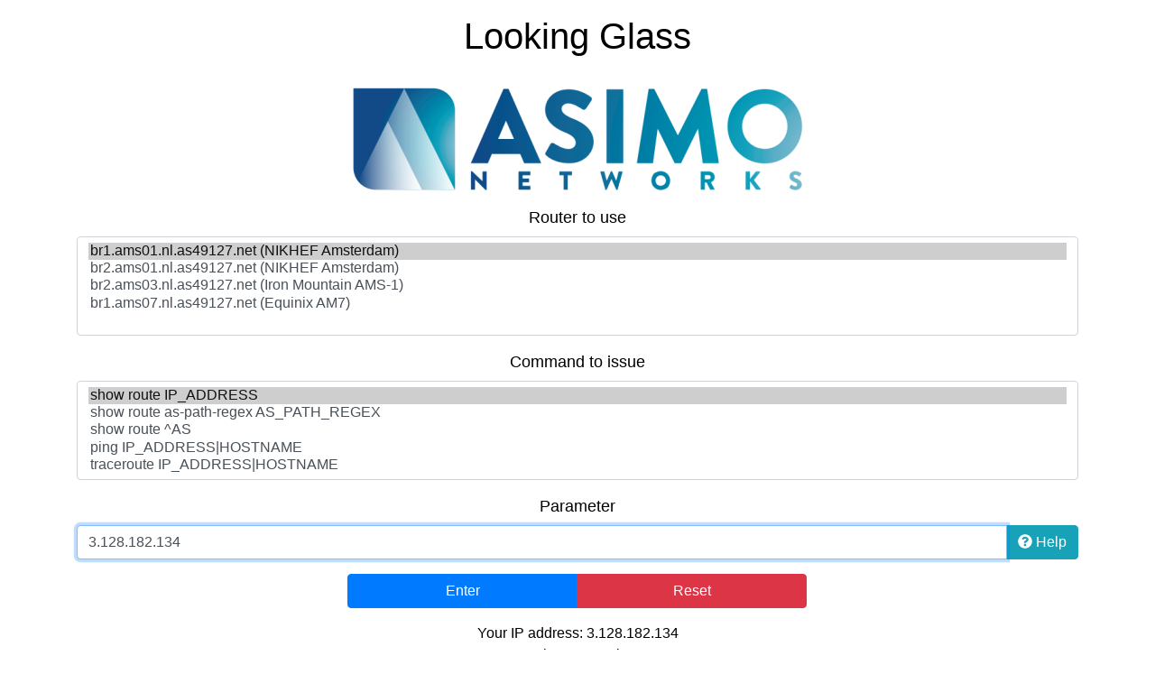

--- FILE ---
content_type: text/html; charset=UTF-8
request_url: https://www.asimonetworks.com/lg/
body_size: 1668
content:
<!DOCTYPE html><html lang="en"><head><meta charset="utf-8" /><meta http-equiv="Content-Type" content="text/html; charset=utf-8" /><meta name="viewport" content="width=device-width, initial-scale=1" /><meta name="keywords" content="Looking Glass, LG, BGP, prefix-list, AS-path, ASN, traceroute, ping, IPv4, IPv6, Cisco, Juniper, Internet" /><meta name="description" content="Looking Glass" /><title>Looking Glass</title><link href="libs/bootstrap-4.6.0/css/bootstrap.min.css" rel="stylesheet" /><link href="css/style.css" rel="stylesheet" /></head><body><div class="container"><div class="header_bar text-center mx-auto"><h1>Looking Glass</h1><br><img src="https://www.asimonetworks.com/wp-content/uploads/2022/02/ASIMO-logo-header-resized.png" alt="Logo"/></div><div class="alert alert-danger alert-dismissable mx-auto" id="error"><button type="button" class="close" aria-hidden="true">&times;</button><strong>Error!</strong>&nbsp;<span id="error-text"></span></div><div class="content text-center mx-auto" id="command_options"><form role="form" action="execute.php" method="post"><div class="form-group"><label for="routers">Router to use</label><select size="5" class="form-control custom-select" name="routers" id="routers"><option value="router1" selected="selected">br1.ams01.nl.as49127.net (NIKHEF Amsterdam)</option><option value="router2">br2.ams01.nl.as49127.net (NIKHEF Amsterdam)</option><option value="router3">br2.ams03.nl.as49127.net (Iron Mountain AMS-1)</option><option value="router4">br1.ams07.nl.as49127.net (Equinix AM7)</option></select></div><div class="form-group"><label for="query">Command to issue</label><select size="5" class="form-control custom-select" name="query" id="query"><option value="bgp" selected="selected">show route IP_ADDRESS</option><option value="as-path-regex">show route as-path-regex AS_PATH_REGEX</option><option value="as">show route ^AS</option><option value="ping">ping IP_ADDRESS|HOSTNAME</option><option value="traceroute">traceroute IP_ADDRESS|HOSTNAME</option></select></div><div class="form-group"><label for="input-param">Parameter</label><div class="input-group"><input class="form-control" name="parameter" id="input-param" autofocus value="3.128.182.134" /><div class="input-group-append"><button type="button" class="btn btn-info" data-toggle="modal" data-target="#help"><i class="fas fa-question-circle"></i> Help</button></div></div></div><div class="row"><div class="col-12 col-sm-8 col-md-6 mx-auto btn-group"><div class="col-md-12 btn-group"><button class="col-md-6 btn btn-primary" id="send" type="submit">Enter</button><button class="col-md-6 btn btn-danger" id="clear" type="reset">Reset</button></div></div></div><input type="text" class="d-none" name="dontlook" placeholder="Don't look at me!" /></form></div><div class="loading mx-auto"><div class="progress"><div class="progress-bar progress-bar-striped progress-bar-animated" role="progressbar" aria-valuenow="100" aria-valuemin="0" aria-valuemax="100" style="width: 100%"></div></div></div><div class="result"><div id="output"></div><div class="mx-auto"><button class="btn btn-danger btn-block" id="backhome">Reset</button></div></div><div class="footer_bar text-center"><p class="text-center">Your IP address: 3.128.182.134<br>Contact:&nbsp;<a href="mailto:noc@asimonetworks.com">Asimo Networks Support</a><br><br><span class="origin">Powered by <a href="https://github.com/gmazoyer/looking-glass" title="Looking Glass Project">Looking Glass 2.1.0</a></span></p></div><div id="help" class="modal fade" tabindex="-1" role="dialog" aria-hidden="true"><div class="modal-dialog" role="document"><div class="modal-content"><div class="modal-header"><h5 class="modal-title">Help</h5><button type="button" class="close" data-dismiss="modal" aria-label="Close"><span aria-hidden="true">&times;</span></button></div><div class="modal-body"><h4>Command <span class="badge badge-dark"><small id="command-reminder"></small></span></h4><p id="description-help"></p><h4>Parameter</h4><p id="parameter-help"></p></div><div class="modal-footer"><button type="button" class="btn btn-secondary" data-dismiss="modal">Close</button></div></div></div></div></div></body><script src="libs/jquery-3.5.1.min.js"></script><script src="libs/bootstrap-4.6.0/js/bootstrap.min.js"></script><script src="libs/fontawesome-5.15.2/js/all.min.js"></script><script src="js/looking-glass.js"></script></html>

--- FILE ---
content_type: text/html; charset=UTF-8
request_url: https://www.asimonetworks.com/lg/execute.php
body_size: 401
content:
{"command":"show route IP_ADDRESS","description":"Show the best routes to a given destination.","parameter":"The parameter must be a valid destination. Destination means an IPv4\/IPv6 address or a subnet. Masks are also accepted as part of a valid IPv4\/IPv6 address.<br \/>RFC1918 addresses, IPv6 starting with FD or FC, and IPv4 reserved ranges (0.0.0.0\/8, 169.254.0.0\/16, 192.0.2.0\/24 and 224.0.0.0\/4) may be refused.<br \/>Please note that some routers always need a mask to be given when looking for an IPv6 address.<br \/><br \/>Example of valid arguments:<br \/><ul><li>8.8.8.8<\/li><li>8.8.4.0\/24<\/li><li>2001:db8:1337::42<\/li><li>2001:db8::\/32<\/li>"}

--- FILE ---
content_type: text/css; charset=utf-8
request_url: https://www.asimonetworks.com/lg/css/style.css
body_size: 278
content:
body {
  font-size:        1em;
  background-color: #FFFFFF;
}
.header_bar {
  color:            #000000;
  margin-top:       1em;
  margin-bottom:    1em;
}
.footer_bar {
  color:            #000000;
  margin-top:       1em;
}
.origin {
  font-size:        0.7em;
}
.content {
  color:            #000000;
  font-size:        1.1em;
  display:          block;
}
.loading {
  margin-top:       1em;
  display:          none;
}
.result {
  display:          none;
}
#error {
  display:          none;
}
kbd {
  display:          block;
  margin-left:      auto;
  margin-right:     auto;
}
pre {
  color:            #FFFFFF;
  background-color: #000000;
  text-decoration:  none;
  margin-left:      auto;
  margin-right:     auto;
  padding-left:     1%;
  padding-right:    1%;
}
a {
  color:            #000000;
  text-decoration:  none;
}
a:hover {
  color:            #000000;
  text-decoration:  none;
}


--- FILE ---
content_type: text/javascript; charset=utf-8
request_url: https://www.asimonetworks.com/lg/js/looking-glass.js
body_size: 982
content:
function request_doc(query) {
  $.ajax({
    type: 'post',
    url: 'execute.php',
    data: { doc: query, dontlook: '' }
  }).done(function(response) {
    var response = $.parseJSON(response);

    $('#command-reminder').text(response.command);
    $('#description-help').html(response.description);
    $('#parameter-help').html(response.parameter);
  }).fail(function(xhr) {
    $('#help-content').text('Cannot load documentation...');
  });
}

$(document).ready(function() {
  // hide the optional parameters field
  $('.result').hide();
  $('.loading').hide();
  $('.alert').hide();

  // close the alert bar
  $('.close').click(function() {
    $('.alert').slideUp();
  });

  // clear the form and page
  $('#clear').click(function(e) {
    $('.alert').slideUp();

    e.preventDefault();

    // reset the parameter field if it was marked as error
    $('#input-param').removeClass('is-invalid');

    // reset the form and update the doc modal
    $(this).closest('form').get(0).reset();
    request_doc($('#query').val());
    if (typeof grecaptcha.reset === "function") {
     grecaptcha.reset();
    }
  });

  // reset the view to the default one
  $('#backhome').click(function() {
    $('.content').slideDown();
    $('.result').slideUp();
    if (typeof grecaptcha.reset === "function") {
     grecaptcha.reset();
    }
  });

  // initialize the help modal
  request_doc($('#query').val());

  // update help when a command is selected
  $('#query').on('change', function(e) {
    e.preventDefault();
    request_doc($('#query').val());
  });

  // if the field has been completed, turn it back to normal
  $('#input-param').change(function() {
    $('#input-param').removeClass('is-invalid');
  });

  // send an ajax request that will get the info on the router
  $('form').on('submit', function(e) {
    e.preventDefault();

    $.ajax({
      type: 'post',
      url: 'execute.php',
      data: $('form').serialize(),
      beforeSend: function() {
        // show loading bar
        $('#command_properties').attr('disabled', '');
        $('.alert').hide();
        $('.loading').show();
      },
      complete: function() {
        // hide loading bar
        $('#command_properties').removeAttr('disabled');
        $('.loading').hide();
      }
    }).done(function(response) {
      if (!response || (response.length === 0)) {
        // no parameter given
        $('#error-text').text('No parameter given.');
        $('#input-param').focus().addClass('is-invalid');
        $('.alert').slideDown();
      } else {
        var response = $.parseJSON(response);

        if (response.error) {
          $('#error-text').text(response.error);
          $('.alert').slideDown();
        } else {
          $('#output').html(response.result);
          $('.content').slideUp();
          $('.result').slideDown();
        }
      }
    }).fail(function(xhr) {
      $('#error-text').text(xhr.responseText);
      $('.alert').slideDown();
    });
  });
});
